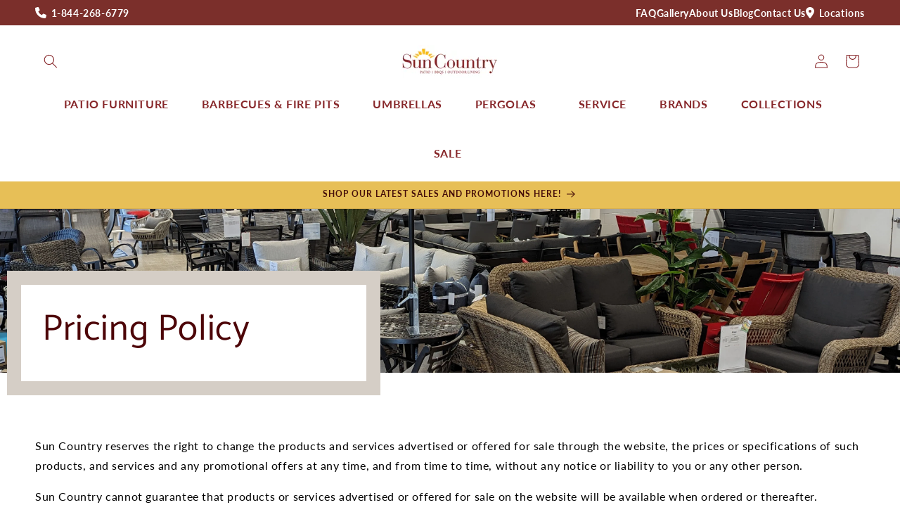

--- FILE ---
content_type: text/css
request_url: https://suncountryleisure.com/cdn/shop/t/20/assets/section-main-page.css?v=40740182305702360061763480930
body_size: -481
content:
.page-title{margin-top:0}.page-hero{margin-bottom:90px;background-size:cover;background-position:center}.page-hero .button .icon-instagram{margin-right:8px;width:32px;height:32px}.page-hero .button{padding:10px 20px;text-transform:uppercase;font-weight:700}.page-hero>.page-width{display:flex;justify-content:flex-end;flex-direction:column;height:100%}.page-hero>div>div{background-color:rgb(var(--color-background));border:20px solid var(--color-light-accent);padding:30px;max-width:45%;position:relative;bottom:-60px;left:-40px}@media screen and (min-width: 750px){.page-hero .button .icon-instagram{width:22px;height:22px}}@media screen and (max-width: 992px){.page-hero>div>div{left:0;max-width:500px}}.page-hero>div>div h1{margin-bottom:1rem}.page-placeholder-wrapper{display:flex;justify-content:center}.page-placeholder{width:52.5rem;height:52.5rem}
/*# sourceMappingURL=/cdn/shop/t/20/assets/section-main-page.css.map?v=40740182305702360061763480930 */


--- FILE ---
content_type: text/css
request_url: https://suncountryleisure.com/cdn/shop/t/20/assets/component-mega-menu.css?v=39651349993980701471763480930
body_size: 342
content:
.mega-menu{position:static;display:flex;justify-content:center;grid-column-start:1;grid-column-end:4}@media screen and (max-width: 990px){.mega-menu,.search-with-mega--lhs{display:none!important}}@media screen and (min-width: 990px){.search-with-mega--rhs{display:none!important}}.mega-menu__list{background-color:#fff}.header__menu-item{position:relative;padding:2rem 4rem 3rem 2rem}.header__menu-item:after{content:"";position:absolute;width:0;height:2px;top:75%;background-color:rgb(var(--color-link));transition:.3s ease-in-out}.header__menu-item:hover.header__menu-item:after,.header__menu-item:active.header__menu-item:after,.header__menu-item:focus.header__menu-item:after{width:calc(100% - 4rem)}.mega-menu .header__menu-item:hover span,.mega-menu details[open]>.header__menu-item,.mega-menu .header__active-menu-item{text-decoration:none!important}.mega-menu .link--text:hover{color:rgb(var(--color-link))}.mega-menu__content{display:flex;position:absolute;top:100%;right:0;left:0;padding:0;border:none;overflow:none}.list-menu{justify-content:center}.list-menu .header__menu-item{text-transform:capitalize;font-weight:600}.shopify-section-header-sticky .mega-menu__content{max-height:calc(100vh - var(--header-bottom-position-desktop, 20rem) - 4rem)}.mega-menu__content{opacity:0;transition:.5s ease}.mega-menu[open] .mega-menu__content{opacity:1;background-color:#fff}.mega-menu__list{display:flex;flex-wrap:wrap;flex:1;min-height:200px;padding:2rem 2rem 4rem;gap:2.2rem;list-style:none;box-shadow:0 8px 6px -8px #0000001a}.mega-menu__link{display:block;line-height:calc(1 + .3 / var(--font-body-scale));padding-bottom:.6rem;padding-top:.6rem;text-decoration:none;transition:text-decoration var(--duration-short) ease;word-wrap:break-word}.mega-menu__link--level-2{font-weight:700}.mega-menu__list>li{flex:1;min-width:200px;max-width:280px}.mega-menu__list ul a{text-align:left;text-transform:capitalize;padding:6px 0;transition:.3s ease}.mega-menu__list ul a:hover,.mega-menu__list ul a:active,.mega-menu__list ul a:focus{color:rgb(var(--color-header))}.header--top-center .mega-menu__list{display:flex;justify-content:center;flex-wrap:wrap;column-gap:0}.header--top-center .mega-menu__list>li{width:16%;padding-right:2.4rem}.mega-menu .mega-menu__list--condensed{display:block}.mega-menu__list--condensed .mega-menu__link{font-weight:400}.mega-menu__image{position:relative;margin-bottom:3rem}.mega-menu__image img{width:100%;height:auto}.mega-menu__link h2{margin:0;padding:10px 0;text-align:left;text-transform:capitalize;font-weight:600;font-size:18px;letter-spacing:.06rem}.mega-menu__image h2{position:absolute;left:50%;bottom:0;transform:translate(-50%,32%);z-index:10}.mega-menu__featured-blocks{display:flex;gap:2rem;flex:0 auto;min-width:400px;padding:3.4rem 2rem 4rem 0}.mega-menu__featured-block{flex:1;display:flex}.mega-menu__featured-block a{margin:0 auto;text-decoration:none}.mega-menu__featured-block-image{position:relative;aspect-ratio:2/3;min-width:260px;overflow:hidden}.mega-menu__featured-block-image img{position:absolute;top:0;left:0;width:100%;height:100%;object-fit:cover;transition:10s ease}.mega-menu__featured-block-image~p{margin-top:1.2rem;font-weight:600;text-align:center;font-size:18px;color:rgb(var(--color-header))}.mega-menu__featured-block-image img:hover{transform:scale(1.3)}
/*# sourceMappingURL=/cdn/shop/t/20/assets/component-mega-menu.css.map?v=39651349993980701471763480930 */
